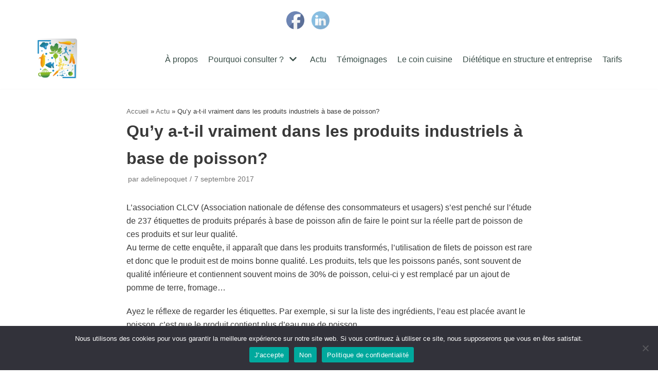

--- FILE ---
content_type: text/html; charset=UTF-8
request_url: https://pratique-dietetique.fr/2017/09/07/quy-a-t-il-vraiment-dans-les-produits-industriels-a-base-de-poisson/
body_size: 23136
content:
<!DOCTYPE html>
<html lang="fr-FR">

<head>
	
	<meta charset="UTF-8">
	<meta name="viewport" content="width=device-width, initial-scale=1, minimum-scale=1">
	<link rel="profile" href="http://gmpg.org/xfn/11">
		<meta name='robots' content='noindex, follow' />

	<!-- This site is optimized with the Yoast SEO plugin v23.5 - https://yoast.com/wordpress/plugins/seo/ -->
	<title>Qu’y a-t-il vraiment dans les produits industriels à base de poisson? -</title>
	<meta property="og:locale" content="fr_FR" />
	<meta property="og:type" content="article" />
	<meta property="og:title" content="Qu’y a-t-il vraiment dans les produits industriels à base de poisson? -" />
	<meta property="og:description" content="L’association CLCV (Association nationale de défense des consommateurs et usagers) s’est penché sur l’étude de 237 étiquettes de produits préparés à base de poisson afin de faire le point sur la réelle part de poisson de ces produits et sur leur qualité. Au terme de cette enquête, il apparaît que dans les produits transformés, l’utilisation&hellip;&nbsp;Lire la suite &raquo;Qu’y a-t-il vraiment dans les produits industriels à base de poisson?" />
	<meta property="og:url" content="https://pratique-dietetique.fr/2017/09/07/quy-a-t-il-vraiment-dans-les-produits-industriels-a-base-de-poisson/" />
	<meta property="article:publisher" content="https://www.facebook.com/profile.php?id=100055376839108" />
	<meta property="article:published_time" content="2017-09-07T08:11:00+00:00" />
	<meta property="article:modified_time" content="2021-04-25T19:16:09+00:00" />
	<meta name="author" content="adelinepoquet" />
	<meta name="twitter:card" content="summary_large_image" />
	<meta name="twitter:label1" content="Écrit par" />
	<meta name="twitter:data1" content="adelinepoquet" />
	<meta name="twitter:label2" content="Durée de lecture estimée" />
	<meta name="twitter:data2" content="1 minute" />
	<script type="application/ld+json" class="yoast-schema-graph">{"@context":"https://schema.org","@graph":[{"@type":"Article","@id":"https://pratique-dietetique.fr/2017/09/07/quy-a-t-il-vraiment-dans-les-produits-industriels-a-base-de-poisson/#article","isPartOf":{"@id":"https://pratique-dietetique.fr/2017/09/07/quy-a-t-il-vraiment-dans-les-produits-industriels-a-base-de-poisson/"},"author":{"name":"adelinepoquet","@id":"https://pratique-dietetique.fr/#/schema/person/9c4d44429d1d2c0b0169dd784c6b78f3"},"headline":"Qu’y a-t-il vraiment dans les produits industriels à base de poisson?","datePublished":"2017-09-07T08:11:00+00:00","dateModified":"2021-04-25T19:16:09+00:00","mainEntityOfPage":{"@id":"https://pratique-dietetique.fr/2017/09/07/quy-a-t-il-vraiment-dans-les-produits-industriels-a-base-de-poisson/"},"wordCount":177,"publisher":{"@id":"https://pratique-dietetique.fr/#organization"},"inLanguage":"fr-FR"},{"@type":"WebPage","@id":"https://pratique-dietetique.fr/2017/09/07/quy-a-t-il-vraiment-dans-les-produits-industriels-a-base-de-poisson/","url":"https://pratique-dietetique.fr/2017/09/07/quy-a-t-il-vraiment-dans-les-produits-industriels-a-base-de-poisson/","name":"Qu’y a-t-il vraiment dans les produits industriels à base de poisson? -","isPartOf":{"@id":"https://pratique-dietetique.fr/#website"},"datePublished":"2017-09-07T08:11:00+00:00","dateModified":"2021-04-25T19:16:09+00:00","breadcrumb":{"@id":"https://pratique-dietetique.fr/2017/09/07/quy-a-t-il-vraiment-dans-les-produits-industriels-a-base-de-poisson/#breadcrumb"},"inLanguage":"fr-FR","potentialAction":[{"@type":"ReadAction","target":["https://pratique-dietetique.fr/2017/09/07/quy-a-t-il-vraiment-dans-les-produits-industriels-a-base-de-poisson/"]}]},{"@type":"BreadcrumbList","@id":"https://pratique-dietetique.fr/2017/09/07/quy-a-t-il-vraiment-dans-les-produits-industriels-a-base-de-poisson/#breadcrumb","itemListElement":[{"@type":"ListItem","position":1,"name":"Accueil","item":"https://pratique-dietetique.fr/"},{"@type":"ListItem","position":2,"name":"Actu","item":"https://pratique-dietetique.fr/actu/"},{"@type":"ListItem","position":3,"name":"Qu’y a-t-il vraiment dans les produits industriels à base de poisson?"}]},{"@type":"WebSite","@id":"https://pratique-dietetique.fr/#website","url":"https://pratique-dietetique.fr/","name":"","description":"Et l&#039;alimentation reprend sens","publisher":{"@id":"https://pratique-dietetique.fr/#organization"},"potentialAction":[{"@type":"SearchAction","target":{"@type":"EntryPoint","urlTemplate":"https://pratique-dietetique.fr/?s={search_term_string}"},"query-input":{"@type":"PropertyValueSpecification","valueRequired":true,"valueName":"search_term_string"}}],"inLanguage":"fr-FR"},{"@type":"Organization","@id":"https://pratique-dietetique.fr/#organization","name":"pratique-dietetique","url":"https://pratique-dietetique.fr/","logo":{"@type":"ImageObject","inLanguage":"fr-FR","@id":"https://pratique-dietetique.fr/#/schema/logo/image/","url":"https://pratique-dietetique.fr/wp-content/uploads/2017/08/cropped-logo.png","contentUrl":"https://pratique-dietetique.fr/wp-content/uploads/2017/08/cropped-logo.png","width":218,"height":218,"caption":"pratique-dietetique"},"image":{"@id":"https://pratique-dietetique.fr/#/schema/logo/image/"},"sameAs":["https://www.facebook.com/profile.php?id=100055376839108"]},{"@type":"Person","@id":"https://pratique-dietetique.fr/#/schema/person/9c4d44429d1d2c0b0169dd784c6b78f3","name":"adelinepoquet","image":{"@type":"ImageObject","inLanguage":"fr-FR","@id":"https://pratique-dietetique.fr/#/schema/person/image/","url":"https://secure.gravatar.com/avatar/907319edb29b4892a730135a9ae48c58?s=96&d=mm&r=g","contentUrl":"https://secure.gravatar.com/avatar/907319edb29b4892a730135a9ae48c58?s=96&d=mm&r=g","caption":"adelinepoquet"}}]}</script>
	<!-- / Yoast SEO plugin. -->


<link rel='dns-prefetch' href='//www.googletagmanager.com' />
<link rel='dns-prefetch' href='//fonts.googleapis.com' />
<link rel="alternate" type="application/rss+xml" title=" &raquo; Flux" href="https://pratique-dietetique.fr/feed/" />
<link rel="alternate" type="application/rss+xml" title=" &raquo; Flux des commentaires" href="https://pratique-dietetique.fr/comments/feed/" />
<script type="text/javascript">
/* <![CDATA[ */
window._wpemojiSettings = {"baseUrl":"https:\/\/s.w.org\/images\/core\/emoji\/14.0.0\/72x72\/","ext":".png","svgUrl":"https:\/\/s.w.org\/images\/core\/emoji\/14.0.0\/svg\/","svgExt":".svg","source":{"concatemoji":"https:\/\/pratique-dietetique.fr\/wp-includes\/js\/wp-emoji-release.min.js?ver=6.4.3"}};
/*! This file is auto-generated */
!function(i,n){var o,s,e;function c(e){try{var t={supportTests:e,timestamp:(new Date).valueOf()};sessionStorage.setItem(o,JSON.stringify(t))}catch(e){}}function p(e,t,n){e.clearRect(0,0,e.canvas.width,e.canvas.height),e.fillText(t,0,0);var t=new Uint32Array(e.getImageData(0,0,e.canvas.width,e.canvas.height).data),r=(e.clearRect(0,0,e.canvas.width,e.canvas.height),e.fillText(n,0,0),new Uint32Array(e.getImageData(0,0,e.canvas.width,e.canvas.height).data));return t.every(function(e,t){return e===r[t]})}function u(e,t,n){switch(t){case"flag":return n(e,"\ud83c\udff3\ufe0f\u200d\u26a7\ufe0f","\ud83c\udff3\ufe0f\u200b\u26a7\ufe0f")?!1:!n(e,"\ud83c\uddfa\ud83c\uddf3","\ud83c\uddfa\u200b\ud83c\uddf3")&&!n(e,"\ud83c\udff4\udb40\udc67\udb40\udc62\udb40\udc65\udb40\udc6e\udb40\udc67\udb40\udc7f","\ud83c\udff4\u200b\udb40\udc67\u200b\udb40\udc62\u200b\udb40\udc65\u200b\udb40\udc6e\u200b\udb40\udc67\u200b\udb40\udc7f");case"emoji":return!n(e,"\ud83e\udef1\ud83c\udffb\u200d\ud83e\udef2\ud83c\udfff","\ud83e\udef1\ud83c\udffb\u200b\ud83e\udef2\ud83c\udfff")}return!1}function f(e,t,n){var r="undefined"!=typeof WorkerGlobalScope&&self instanceof WorkerGlobalScope?new OffscreenCanvas(300,150):i.createElement("canvas"),a=r.getContext("2d",{willReadFrequently:!0}),o=(a.textBaseline="top",a.font="600 32px Arial",{});return e.forEach(function(e){o[e]=t(a,e,n)}),o}function t(e){var t=i.createElement("script");t.src=e,t.defer=!0,i.head.appendChild(t)}"undefined"!=typeof Promise&&(o="wpEmojiSettingsSupports",s=["flag","emoji"],n.supports={everything:!0,everythingExceptFlag:!0},e=new Promise(function(e){i.addEventListener("DOMContentLoaded",e,{once:!0})}),new Promise(function(t){var n=function(){try{var e=JSON.parse(sessionStorage.getItem(o));if("object"==typeof e&&"number"==typeof e.timestamp&&(new Date).valueOf()<e.timestamp+604800&&"object"==typeof e.supportTests)return e.supportTests}catch(e){}return null}();if(!n){if("undefined"!=typeof Worker&&"undefined"!=typeof OffscreenCanvas&&"undefined"!=typeof URL&&URL.createObjectURL&&"undefined"!=typeof Blob)try{var e="postMessage("+f.toString()+"("+[JSON.stringify(s),u.toString(),p.toString()].join(",")+"));",r=new Blob([e],{type:"text/javascript"}),a=new Worker(URL.createObjectURL(r),{name:"wpTestEmojiSupports"});return void(a.onmessage=function(e){c(n=e.data),a.terminate(),t(n)})}catch(e){}c(n=f(s,u,p))}t(n)}).then(function(e){for(var t in e)n.supports[t]=e[t],n.supports.everything=n.supports.everything&&n.supports[t],"flag"!==t&&(n.supports.everythingExceptFlag=n.supports.everythingExceptFlag&&n.supports[t]);n.supports.everythingExceptFlag=n.supports.everythingExceptFlag&&!n.supports.flag,n.DOMReady=!1,n.readyCallback=function(){n.DOMReady=!0}}).then(function(){return e}).then(function(){var e;n.supports.everything||(n.readyCallback(),(e=n.source||{}).concatemoji?t(e.concatemoji):e.wpemoji&&e.twemoji&&(t(e.twemoji),t(e.wpemoji)))}))}((window,document),window._wpemojiSettings);
/* ]]> */
</script>

<style id='wp-emoji-styles-inline-css' type='text/css'>

	img.wp-smiley, img.emoji {
		display: inline !important;
		border: none !important;
		box-shadow: none !important;
		height: 1em !important;
		width: 1em !important;
		margin: 0 0.07em !important;
		vertical-align: -0.1em !important;
		background: none !important;
		padding: 0 !important;
	}
</style>
<link rel='stylesheet' id='wp-block-library-css' href='https://pratique-dietetique.fr/wp-includes/css/dist/block-library/style.min.css?ver=6.4.3' type='text/css' media='all' />
<style id='classic-theme-styles-inline-css' type='text/css'>
/*! This file is auto-generated */
.wp-block-button__link{color:#fff;background-color:#32373c;border-radius:9999px;box-shadow:none;text-decoration:none;padding:calc(.667em + 2px) calc(1.333em + 2px);font-size:1.125em}.wp-block-file__button{background:#32373c;color:#fff;text-decoration:none}
</style>
<style id='global-styles-inline-css' type='text/css'>
body{--wp--preset--color--black: #000000;--wp--preset--color--cyan-bluish-gray: #abb8c3;--wp--preset--color--white: #ffffff;--wp--preset--color--pale-pink: #f78da7;--wp--preset--color--vivid-red: #cf2e2e;--wp--preset--color--luminous-vivid-orange: #ff6900;--wp--preset--color--luminous-vivid-amber: #fcb900;--wp--preset--color--light-green-cyan: #7bdcb5;--wp--preset--color--vivid-green-cyan: #00d084;--wp--preset--color--pale-cyan-blue: #8ed1fc;--wp--preset--color--vivid-cyan-blue: #0693e3;--wp--preset--color--vivid-purple: #9b51e0;--wp--preset--color--neve-link-color: var(--nv-primary-accent);--wp--preset--color--neve-link-hover-color: var(--nv-secondary-accent);--wp--preset--color--nv-site-bg: var(--nv-site-bg);--wp--preset--color--nv-light-bg: var(--nv-light-bg);--wp--preset--color--nv-dark-bg: var(--nv-dark-bg);--wp--preset--color--neve-text-color: var(--nv-text-color);--wp--preset--color--nv-text-dark-bg: var(--nv-text-dark-bg);--wp--preset--color--nv-c-1: var(--nv-c-1);--wp--preset--color--nv-c-2: var(--nv-c-2);--wp--preset--gradient--vivid-cyan-blue-to-vivid-purple: linear-gradient(135deg,rgba(6,147,227,1) 0%,rgb(155,81,224) 100%);--wp--preset--gradient--light-green-cyan-to-vivid-green-cyan: linear-gradient(135deg,rgb(122,220,180) 0%,rgb(0,208,130) 100%);--wp--preset--gradient--luminous-vivid-amber-to-luminous-vivid-orange: linear-gradient(135deg,rgba(252,185,0,1) 0%,rgba(255,105,0,1) 100%);--wp--preset--gradient--luminous-vivid-orange-to-vivid-red: linear-gradient(135deg,rgba(255,105,0,1) 0%,rgb(207,46,46) 100%);--wp--preset--gradient--very-light-gray-to-cyan-bluish-gray: linear-gradient(135deg,rgb(238,238,238) 0%,rgb(169,184,195) 100%);--wp--preset--gradient--cool-to-warm-spectrum: linear-gradient(135deg,rgb(74,234,220) 0%,rgb(151,120,209) 20%,rgb(207,42,186) 40%,rgb(238,44,130) 60%,rgb(251,105,98) 80%,rgb(254,248,76) 100%);--wp--preset--gradient--blush-light-purple: linear-gradient(135deg,rgb(255,206,236) 0%,rgb(152,150,240) 100%);--wp--preset--gradient--blush-bordeaux: linear-gradient(135deg,rgb(254,205,165) 0%,rgb(254,45,45) 50%,rgb(107,0,62) 100%);--wp--preset--gradient--luminous-dusk: linear-gradient(135deg,rgb(255,203,112) 0%,rgb(199,81,192) 50%,rgb(65,88,208) 100%);--wp--preset--gradient--pale-ocean: linear-gradient(135deg,rgb(255,245,203) 0%,rgb(182,227,212) 50%,rgb(51,167,181) 100%);--wp--preset--gradient--electric-grass: linear-gradient(135deg,rgb(202,248,128) 0%,rgb(113,206,126) 100%);--wp--preset--gradient--midnight: linear-gradient(135deg,rgb(2,3,129) 0%,rgb(40,116,252) 100%);--wp--preset--font-size--small: 13px;--wp--preset--font-size--medium: 20px;--wp--preset--font-size--large: 36px;--wp--preset--font-size--x-large: 42px;--wp--preset--spacing--20: 0.44rem;--wp--preset--spacing--30: 0.67rem;--wp--preset--spacing--40: 1rem;--wp--preset--spacing--50: 1.5rem;--wp--preset--spacing--60: 2.25rem;--wp--preset--spacing--70: 3.38rem;--wp--preset--spacing--80: 5.06rem;--wp--preset--shadow--natural: 6px 6px 9px rgba(0, 0, 0, 0.2);--wp--preset--shadow--deep: 12px 12px 50px rgba(0, 0, 0, 0.4);--wp--preset--shadow--sharp: 6px 6px 0px rgba(0, 0, 0, 0.2);--wp--preset--shadow--outlined: 6px 6px 0px -3px rgba(255, 255, 255, 1), 6px 6px rgba(0, 0, 0, 1);--wp--preset--shadow--crisp: 6px 6px 0px rgba(0, 0, 0, 1);}:where(.is-layout-flex){gap: 0.5em;}:where(.is-layout-grid){gap: 0.5em;}body .is-layout-flow > .alignleft{float: left;margin-inline-start: 0;margin-inline-end: 2em;}body .is-layout-flow > .alignright{float: right;margin-inline-start: 2em;margin-inline-end: 0;}body .is-layout-flow > .aligncenter{margin-left: auto !important;margin-right: auto !important;}body .is-layout-constrained > .alignleft{float: left;margin-inline-start: 0;margin-inline-end: 2em;}body .is-layout-constrained > .alignright{float: right;margin-inline-start: 2em;margin-inline-end: 0;}body .is-layout-constrained > .aligncenter{margin-left: auto !important;margin-right: auto !important;}body .is-layout-constrained > :where(:not(.alignleft):not(.alignright):not(.alignfull)){max-width: var(--wp--style--global--content-size);margin-left: auto !important;margin-right: auto !important;}body .is-layout-constrained > .alignwide{max-width: var(--wp--style--global--wide-size);}body .is-layout-flex{display: flex;}body .is-layout-flex{flex-wrap: wrap;align-items: center;}body .is-layout-flex > *{margin: 0;}body .is-layout-grid{display: grid;}body .is-layout-grid > *{margin: 0;}:where(.wp-block-columns.is-layout-flex){gap: 2em;}:where(.wp-block-columns.is-layout-grid){gap: 2em;}:where(.wp-block-post-template.is-layout-flex){gap: 1.25em;}:where(.wp-block-post-template.is-layout-grid){gap: 1.25em;}.has-black-color{color: var(--wp--preset--color--black) !important;}.has-cyan-bluish-gray-color{color: var(--wp--preset--color--cyan-bluish-gray) !important;}.has-white-color{color: var(--wp--preset--color--white) !important;}.has-pale-pink-color{color: var(--wp--preset--color--pale-pink) !important;}.has-vivid-red-color{color: var(--wp--preset--color--vivid-red) !important;}.has-luminous-vivid-orange-color{color: var(--wp--preset--color--luminous-vivid-orange) !important;}.has-luminous-vivid-amber-color{color: var(--wp--preset--color--luminous-vivid-amber) !important;}.has-light-green-cyan-color{color: var(--wp--preset--color--light-green-cyan) !important;}.has-vivid-green-cyan-color{color: var(--wp--preset--color--vivid-green-cyan) !important;}.has-pale-cyan-blue-color{color: var(--wp--preset--color--pale-cyan-blue) !important;}.has-vivid-cyan-blue-color{color: var(--wp--preset--color--vivid-cyan-blue) !important;}.has-vivid-purple-color{color: var(--wp--preset--color--vivid-purple) !important;}.has-black-background-color{background-color: var(--wp--preset--color--black) !important;}.has-cyan-bluish-gray-background-color{background-color: var(--wp--preset--color--cyan-bluish-gray) !important;}.has-white-background-color{background-color: var(--wp--preset--color--white) !important;}.has-pale-pink-background-color{background-color: var(--wp--preset--color--pale-pink) !important;}.has-vivid-red-background-color{background-color: var(--wp--preset--color--vivid-red) !important;}.has-luminous-vivid-orange-background-color{background-color: var(--wp--preset--color--luminous-vivid-orange) !important;}.has-luminous-vivid-amber-background-color{background-color: var(--wp--preset--color--luminous-vivid-amber) !important;}.has-light-green-cyan-background-color{background-color: var(--wp--preset--color--light-green-cyan) !important;}.has-vivid-green-cyan-background-color{background-color: var(--wp--preset--color--vivid-green-cyan) !important;}.has-pale-cyan-blue-background-color{background-color: var(--wp--preset--color--pale-cyan-blue) !important;}.has-vivid-cyan-blue-background-color{background-color: var(--wp--preset--color--vivid-cyan-blue) !important;}.has-vivid-purple-background-color{background-color: var(--wp--preset--color--vivid-purple) !important;}.has-black-border-color{border-color: var(--wp--preset--color--black) !important;}.has-cyan-bluish-gray-border-color{border-color: var(--wp--preset--color--cyan-bluish-gray) !important;}.has-white-border-color{border-color: var(--wp--preset--color--white) !important;}.has-pale-pink-border-color{border-color: var(--wp--preset--color--pale-pink) !important;}.has-vivid-red-border-color{border-color: var(--wp--preset--color--vivid-red) !important;}.has-luminous-vivid-orange-border-color{border-color: var(--wp--preset--color--luminous-vivid-orange) !important;}.has-luminous-vivid-amber-border-color{border-color: var(--wp--preset--color--luminous-vivid-amber) !important;}.has-light-green-cyan-border-color{border-color: var(--wp--preset--color--light-green-cyan) !important;}.has-vivid-green-cyan-border-color{border-color: var(--wp--preset--color--vivid-green-cyan) !important;}.has-pale-cyan-blue-border-color{border-color: var(--wp--preset--color--pale-cyan-blue) !important;}.has-vivid-cyan-blue-border-color{border-color: var(--wp--preset--color--vivid-cyan-blue) !important;}.has-vivid-purple-border-color{border-color: var(--wp--preset--color--vivid-purple) !important;}.has-vivid-cyan-blue-to-vivid-purple-gradient-background{background: var(--wp--preset--gradient--vivid-cyan-blue-to-vivid-purple) !important;}.has-light-green-cyan-to-vivid-green-cyan-gradient-background{background: var(--wp--preset--gradient--light-green-cyan-to-vivid-green-cyan) !important;}.has-luminous-vivid-amber-to-luminous-vivid-orange-gradient-background{background: var(--wp--preset--gradient--luminous-vivid-amber-to-luminous-vivid-orange) !important;}.has-luminous-vivid-orange-to-vivid-red-gradient-background{background: var(--wp--preset--gradient--luminous-vivid-orange-to-vivid-red) !important;}.has-very-light-gray-to-cyan-bluish-gray-gradient-background{background: var(--wp--preset--gradient--very-light-gray-to-cyan-bluish-gray) !important;}.has-cool-to-warm-spectrum-gradient-background{background: var(--wp--preset--gradient--cool-to-warm-spectrum) !important;}.has-blush-light-purple-gradient-background{background: var(--wp--preset--gradient--blush-light-purple) !important;}.has-blush-bordeaux-gradient-background{background: var(--wp--preset--gradient--blush-bordeaux) !important;}.has-luminous-dusk-gradient-background{background: var(--wp--preset--gradient--luminous-dusk) !important;}.has-pale-ocean-gradient-background{background: var(--wp--preset--gradient--pale-ocean) !important;}.has-electric-grass-gradient-background{background: var(--wp--preset--gradient--electric-grass) !important;}.has-midnight-gradient-background{background: var(--wp--preset--gradient--midnight) !important;}.has-small-font-size{font-size: var(--wp--preset--font-size--small) !important;}.has-medium-font-size{font-size: var(--wp--preset--font-size--medium) !important;}.has-large-font-size{font-size: var(--wp--preset--font-size--large) !important;}.has-x-large-font-size{font-size: var(--wp--preset--font-size--x-large) !important;}
.wp-block-navigation a:where(:not(.wp-element-button)){color: inherit;}
:where(.wp-block-post-template.is-layout-flex){gap: 1.25em;}:where(.wp-block-post-template.is-layout-grid){gap: 1.25em;}
:where(.wp-block-columns.is-layout-flex){gap: 2em;}:where(.wp-block-columns.is-layout-grid){gap: 2em;}
.wp-block-pullquote{font-size: 1.5em;line-height: 1.6;}
</style>
<link rel='stylesheet' id='cookie-notice-front-css' href='https://pratique-dietetique.fr/wp-content/plugins/cookie-notice/css/front.min.css?ver=2.5.11' type='text/css' media='all' />
<link rel='stylesheet' id='SFSImainCss-css' href='https://pratique-dietetique.fr/wp-content/plugins/ultimate-social-media-icons/css/sfsi-style.css?ver=2.9.6' type='text/css' media='all' />
<link rel='stylesheet' id='wpos-font-awesome-css' href='https://pratique-dietetique.fr/wp-content/plugins/wp-testimonial-with-widget/assets/css/font-awesome.min.css?ver=3.5.6' type='text/css' media='all' />
<link rel='stylesheet' id='wpos-slick-style-css' href='https://pratique-dietetique.fr/wp-content/plugins/wp-testimonial-with-widget/assets/css/slick.css?ver=3.5.6' type='text/css' media='all' />
<link rel='stylesheet' id='wtwp-public-css-css' href='https://pratique-dietetique.fr/wp-content/plugins/wp-testimonial-with-widget/assets/css/wtwp-public.css?ver=3.5.6' type='text/css' media='all' />
<link rel='stylesheet' id='wpurp_style_minified-css' href='https://pratique-dietetique.fr/wp-content/plugins/wp-ultimate-recipe/assets/wpurp-public-forced.css?ver=3.13.0' type='text/css' media='all' />
<link rel='stylesheet' id='wpurp_style1-css' href='https://pratique-dietetique.fr/wp-content/plugins/wp-ultimate-recipe/vendor/font-awesome/css/font-awesome.min.css?ver=3.13.0' type='text/css' media='all' />
<link rel='stylesheet' id='wpurp_style2-css' href='https://fonts.googleapis.com/css?family=Open+Sans&#038;ver=3.13.0' type='text/css' media='all' />
<link rel='stylesheet' id='neve-style-css' href='https://pratique-dietetique.fr/wp-content/themes/neve/assets/css/style-legacy.min.css?ver=3.2.5' type='text/css' media='all' />
<style id='neve-style-inline-css' type='text/css'>
.header-menu-sidebar-inner li.menu-item-nav-search { display: none; }
		[data-row-id] .row { display: flex !important; align-items: center; flex-wrap: unset;}
		@media (max-width: 960px) { .footer--row .row { flex-direction: column; } }
.nv-meta-list li.meta:not(:last-child):after { content:"/" }
 .container{ max-width: 748px; } .alignfull > [class*="__inner-container"], .alignwide > [class*="__inner-container"]{ max-width:718px;margin:auto } .button.button-primary, button, input[type=button], .btn, input[type="submit"], /* Buttons in navigation */ ul[id^="nv-primary-navigation"] li.button.button-primary > a, .menu li.button.button-primary > a, .wp-block-button.is-style-primary .wp-block-button__link, .wc-block-grid .wp-block-button .wp-block-button__link, form input[type="submit"], form button[type="submit"]{ background-color: var(--nv-primary-accent);color: #ffffff;border-radius:3px 3px 3px 3px;border:none;border-width:1px 1px 1px 1px; } .button.button-primary:hover, ul[id^="nv-primary-navigation"] li.button.button-primary > a:hover, .menu li.button.button-primary > a:hover, .wp-block-button.is-style-primary .wp-block-button__link:hover, .wc-block-grid .wp-block-button .wp-block-button__link:hover, form input[type="submit"]:hover, form button[type="submit"]:hover{ background-color: var(--nv-primary-accent);color: #ffffff; } .button.button-secondary:not(.secondary-default), .wp-block-button.is-style-secondary .wp-block-button__link{ background-color: var(--nv-primary-accent);color: #ffffff;border-radius:3px 3px 3px 3px;border:none;border-width:1px 1px 1px 1px; } .button.button-secondary.secondary-default{ background-color: var(--nv-primary-accent);color: #ffffff;border-radius:3px 3px 3px 3px;border:none;border-width:1px 1px 1px 1px; } .button.button-secondary:not(.secondary-default):hover, .wp-block-button.is-style-secondary .wp-block-button__link:hover{ background-color: var(--nv-primary-accent);color: #ffffff; } .button.button-secondary.secondary-default:hover{ background-color: var(--nv-primary-accent);color: #ffffff; } form input:read-write, form textarea, form select, form select option, form.wp-block-search input.wp-block-search__input, .widget select{ color: var(--nv-text-color); } form.search-form input:read-write{ padding-right:45px !important; } .global-styled{ --bgcolor: var(--nv-site-bg); } .header-top-inner,.header-top-inner a:not(.button),.header-top-inner .navbar-toggle{ color: var(--nv-text-color); } .header-top-inner .nv-icon svg,.header-top-inner .nv-contact-list svg{ fill: var(--nv-text-color); } .header-top-inner .icon-bar{ background-color: var(--nv-text-color); } .hfg_header .header-top-inner .nav-ul .sub-menu{ background-color: #ffffff; } .hfg_header .header-top-inner{ background-color: #ffffff; } .header-main-inner,.header-main-inner a:not(.button),.header-main-inner .navbar-toggle{ color: var(--nv-text-color); } .header-main-inner .nv-icon svg,.header-main-inner .nv-contact-list svg{ fill: var(--nv-text-color); } .header-main-inner .icon-bar{ background-color: var(--nv-text-color); } .hfg_header .header-main-inner .nav-ul .sub-menu{ background-color: var(--nv-site-bg); } .hfg_header .header-main-inner{ background-color: var(--nv-site-bg); } .header-menu-sidebar .header-menu-sidebar-bg,.header-menu-sidebar .header-menu-sidebar-bg a:not(.button),.header-menu-sidebar .header-menu-sidebar-bg .navbar-toggle{ color: var(--nv-text-color); } .header-menu-sidebar .header-menu-sidebar-bg .nv-icon svg,.header-menu-sidebar .header-menu-sidebar-bg .nv-contact-list svg{ fill: var(--nv-text-color); } .header-menu-sidebar .header-menu-sidebar-bg .icon-bar{ background-color: var(--nv-text-color); } .hfg_header .header-menu-sidebar .header-menu-sidebar-bg .nav-ul .sub-menu{ background-color: var(--nv-site-bg); } .hfg_header .header-menu-sidebar .header-menu-sidebar-bg{ background-color: var(--nv-site-bg); } .header-menu-sidebar{ width: 360px; } .builder-item--logo .site-logo img{ max-width: 120px; } .builder-item--logo .site-logo{ padding:10px 0px 10px 0px; } .builder-item--logo{ margin:0px 0px 0px 0px; } .builder-item--nav-icon .navbar-toggle{ padding:10px 15px 10px 15px; } .builder-item--nav-icon{ margin:0px 0px 0px 0px; } .builder-item--primary-menu .nav-menu-primary > .nav-ul li:not(.woocommerce-mini-cart-item) > a,.builder-item--primary-menu .nav-menu-primary > .nav-ul .has-caret > a,.builder-item--primary-menu .nav-menu-primary > .nav-ul .neve-mm-heading span,.builder-item--primary-menu .nav-menu-primary > .nav-ul .has-caret{ color: #384d47; } .builder-item--primary-menu .nav-menu-primary > .nav-ul li:not(.woocommerce-mini-cart-item) > a:after,.builder-item--primary-menu .nav-menu-primary > .nav-ul li > .has-caret > a:after{ background-color: #7c8e51; } .builder-item--primary-menu .nav-menu-primary > .nav-ul li:not(.woocommerce-mini-cart-item):hover > a,.builder-item--primary-menu .nav-menu-primary > .nav-ul li:hover > .has-caret > a,.builder-item--primary-menu .nav-menu-primary > .nav-ul li:hover > .has-caret{ color: #7c8e51; } .builder-item--primary-menu .nav-menu-primary > .nav-ul li:hover > .has-caret svg{ fill: #7c8e51; } .builder-item--primary-menu .nav-menu-primary > .nav-ul li.current-menu-item > a,.builder-item--primary-menu .nav-menu-primary > .nav-ul li.current_page_item > a,.builder-item--primary-menu .nav-menu-primary > .nav-ul li.current_page_item > .has-caret > a{ color: #cfd9ce; } .builder-item--primary-menu .nav-menu-primary > .nav-ul li.current-menu-item > .has-caret svg{ fill: #cfd9ce; } .builder-item--primary-menu .nav-ul > li:not(:last-of-type){ margin-right:20px; } .builder-item--primary-menu .style-full-height .nav-ul li:not(.menu-item-nav-search):not(.menu-item-nav-cart):hover > a:after{ width: calc(100% + 20px); } .builder-item--primary-menu .nav-ul li a, .builder-item--primary-menu .neve-mm-heading span{ min-height: 25px; } .builder-item--primary-menu{ font-size: 1em; line-height: 1.6em; letter-spacing: 0px; font-weight: 500; text-transform: none;padding:0px 0px 0px 0px;margin:0px 0px 0px 0px; } .builder-item--primary-menu svg{ width: 1em;height: 1em; } .builder-item--custom_html .nv-html-content{ font-size: 1em; line-height: 1.6em; letter-spacing: 0px; font-weight: 500; text-transform: none; } .builder-item--custom_html .nv-html-content svg{ width: 1em;height: 1em; } .builder-item--custom_html{ padding:0px 0px 0px 0px;margin:0px 0px 0px 0px; } .footer-top-inner{ background-color: #7c8e51; } .footer-top-inner,.footer-top-inner a:not(.button),.footer-top-inner .navbar-toggle{ color: #ffffff; } .footer-top-inner .nv-icon svg,.footer-top-inner .nv-contact-list svg{ fill: #ffffff; } .footer-top-inner .icon-bar{ background-color: #ffffff; } .footer-top-inner .nav-ul .sub-menu{ background-color: #7c8e51; } .footer-bottom-inner{ background-color: #7c8e51; } .footer-bottom-inner,.footer-bottom-inner a:not(.button),.footer-bottom-inner .navbar-toggle{ color: #ffffff; } .footer-bottom-inner .nv-icon svg,.footer-bottom-inner .nv-contact-list svg{ fill: #ffffff; } .footer-bottom-inner .icon-bar{ background-color: #ffffff; } .footer-bottom-inner .nav-ul .sub-menu{ background-color: #7c8e51; } .builder-item--footer-one-widgets{ padding:0px 0px 0px 0px;margin:0px 0px 0px 0px; } .builder-item--footer-two-widgets{ padding:0px 0px 0px 0px;margin:0px 0px 0px 0px; } .builder-item--footer_copyright{ font-size: 1em; line-height: 1.6em; letter-spacing: 0px; font-weight: 500; text-transform: none;padding:0px 0px 0px 0px;margin:0px 0px 0px 0px; } .builder-item--footer_copyright svg{ width: 1em;height: 1em; } @media(min-width: 576px){ .container{ max-width: 992px; } .header-menu-sidebar{ width: 360px; } .builder-item--logo .site-logo img{ max-width: 120px; } .builder-item--logo .site-logo{ padding:10px 0px 10px 0px; } .builder-item--logo{ margin:0px 0px 0px 0px; } .builder-item--nav-icon .navbar-toggle{ padding:10px 15px 10px 15px; } .builder-item--nav-icon{ margin:0px 0px 0px 0px; } .builder-item--primary-menu .nav-ul > li:not(:last-of-type){ margin-right:20px; } .builder-item--primary-menu .style-full-height .nav-ul li:not(.menu-item-nav-search):not(.menu-item-nav-cart):hover > a:after{ width: calc(100% + 20px); } .builder-item--primary-menu .nav-ul li a, .builder-item--primary-menu .neve-mm-heading span{ min-height: 25px; } .builder-item--primary-menu{ font-size: 1em; line-height: 1.6em; letter-spacing: 0px;padding:0px 0px 0px 0px;margin:0px 0px 0px 0px; } .builder-item--primary-menu svg{ width: 1em;height: 1em; } .builder-item--custom_html .nv-html-content{ font-size: 1em; line-height: 1.6em; letter-spacing: 0px; } .builder-item--custom_html .nv-html-content svg{ width: 1em;height: 1em; } .builder-item--custom_html{ padding:0px 0px 0px 0px;margin:0px 0px 0px 0px; } .builder-item--footer-one-widgets{ padding:0px 0px 0px 0px;margin:0px 0px 0px 0px; } .builder-item--footer-two-widgets{ padding:0px 0px 0px 0px;margin:0px 0px 0px 0px; } .builder-item--footer_copyright{ font-size: 1em; line-height: 1.6em; letter-spacing: 0px;padding:0px 0px 0px 0px;margin:0px 0px 0px 0px; } .builder-item--footer_copyright svg{ width: 1em;height: 1em; } }@media(min-width: 960px){ .container{ max-width: 1170px; } #content .container .col, #content .container-fluid .col{ max-width: 70%; } .alignfull > [class*="__inner-container"], .alignwide > [class*="__inner-container"]{ max-width:789px } .container-fluid .alignfull > [class*="__inner-container"], .container-fluid .alignwide > [class*="__inner-container"]{ max-width:calc(70% + 15px) } .nv-sidebar-wrap, .nv-sidebar-wrap.shop-sidebar{ max-width: 30%; } .header-top-inner{ height:57px; } .header-menu-sidebar{ width: 360px; } .builder-item--logo .site-logo img{ max-width: 80px; } .builder-item--logo .site-logo{ padding:10px 0px 10px 0px; } .builder-item--logo{ margin:0px 0px 0px 0px; } .builder-item--nav-icon .navbar-toggle{ padding:10px 15px 10px 15px; } .builder-item--nav-icon{ margin:0px 0px 0px 0px; } .builder-item--primary-menu .nav-ul > li:not(:last-of-type){ margin-right:20px; } .builder-item--primary-menu .style-full-height .nav-ul li:not(.menu-item-nav-search):not(.menu-item-nav-cart) > a:after{ left:-10px;right:-10px } .builder-item--primary-menu .style-full-height .nav-ul li:not(.menu-item-nav-search):not(.menu-item-nav-cart):hover > a:after{ width: calc(100% + 20px); } .builder-item--primary-menu .nav-ul li a, .builder-item--primary-menu .neve-mm-heading span{ min-height: 25px; } .builder-item--primary-menu{ font-size: 1em; line-height: 1.6em; letter-spacing: 0px;padding:0px 0px 0px 0px;margin:0px 0px 0px 0px; } .builder-item--primary-menu svg{ width: 1em;height: 1em; } .builder-item--custom_html .nv-html-content{ font-size: 1em; line-height: 1.6em; letter-spacing: 0px; } .builder-item--custom_html .nv-html-content svg{ width: 1em;height: 1em; } .builder-item--custom_html{ padding:0px 0px 0px 0px;margin:0px 0px 0px 0px; } .builder-item--footer-one-widgets{ padding:0px 0px 0px 0px;margin:0px 0px 0px 0px; } .builder-item--footer-two-widgets{ padding:0px 0px 0px 0px;margin:0px 0px 0px 0px; } .builder-item--footer_copyright{ font-size: 1em; line-height: 1.6em; letter-spacing: 0px;padding:0px 0px 0px 0px;margin:0px 0px 0px 0px; } .builder-item--footer_copyright svg{ width: 1em;height: 1em; } }.nv-content-wrap .elementor a:not(.button):not(.wp-block-file__button){ text-decoration: none; }:root{--nv-primary-accent:#0366d6;--nv-secondary-accent:#0e509a;--nv-site-bg:#ffffff;--nv-light-bg:#ededed;--nv-dark-bg:#14171c;--nv-text-color:#393939;--nv-text-dark-bg:#ffffff;--nv-c-1:#77b978;--nv-c-2:#f37262;--nv-fallback-ff:Arial, Helvetica, sans-serif;}
:root{--e-global-color-nvprimaryaccent:#0366d6;--e-global-color-nvsecondaryaccent:#0e509a;--e-global-color-nvsitebg:#ffffff;--e-global-color-nvlightbg:#ededed;--e-global-color-nvdarkbg:#14171c;--e-global-color-nvtextcolor:#393939;--e-global-color-nvtextdarkbg:#ffffff;--e-global-color-nvc1:#77b978;--e-global-color-nvc2:#f37262;}
</style>
<link rel='stylesheet' id='flo-forms-pikaday-css' href='https://pratique-dietetique.fr/wp-content/plugins/flo-forms/public/css/pikaday.min.css?ver=1.0.43' type='text/css' media='all' />
<link rel='stylesheet' id='flo-forms-public-css' href='https://pratique-dietetique.fr/wp-content/plugins/flo-forms/public/css/flo-forms-public.min.css?v2&#038;ver=1.0.43' type='text/css' media='all' />
<script type="text/javascript" id="cookie-notice-front-js-before">
/* <![CDATA[ */
var cnArgs = {"ajaxUrl":"https:\/\/pratique-dietetique.fr\/wp-admin\/admin-ajax.php","nonce":"1f440578c1","hideEffect":"fade","position":"bottom","onScroll":false,"onScrollOffset":100,"onClick":false,"cookieName":"cookie_notice_accepted","cookieTime":7862400,"cookieTimeRejected":3600,"globalCookie":false,"redirection":false,"cache":true,"revokeCookies":false,"revokeCookiesOpt":"automatic"};
/* ]]> */
</script>
<script type="text/javascript" src="https://pratique-dietetique.fr/wp-content/plugins/cookie-notice/js/front.min.js?ver=2.5.11" id="cookie-notice-front-js"></script>
<script type="text/javascript" src="https://pratique-dietetique.fr/wp-includes/js/jquery/jquery.min.js?ver=3.7.1" id="jquery-core-js"></script>
<script type="text/javascript" src="https://pratique-dietetique.fr/wp-includes/js/jquery/jquery-migrate.min.js?ver=3.4.1" id="jquery-migrate-js"></script>

<!-- Extrait de code de la balise Google (gtag.js) ajouté par Site Kit -->
<!-- Extrait Google Analytics ajouté par Site Kit -->
<script type="text/javascript" src="https://www.googletagmanager.com/gtag/js?id=G-NTD2C62V7Q" id="google_gtagjs-js" async></script>
<script type="text/javascript" id="google_gtagjs-js-after">
/* <![CDATA[ */
window.dataLayer = window.dataLayer || [];function gtag(){dataLayer.push(arguments);}
gtag("set","linker",{"domains":["pratique-dietetique.fr"]});
gtag("js", new Date());
gtag("set", "developer_id.dZTNiMT", true);
gtag("config", "G-NTD2C62V7Q");
/* ]]> */
</script>
<link rel="https://api.w.org/" href="https://pratique-dietetique.fr/wp-json/" /><link rel="alternate" type="application/json" href="https://pratique-dietetique.fr/wp-json/wp/v2/posts/253" /><link rel="EditURI" type="application/rsd+xml" title="RSD" href="https://pratique-dietetique.fr/xmlrpc.php?rsd" />
<meta name="generator" content="WordPress 6.4.3" />
<link rel='shortlink' href='https://pratique-dietetique.fr/?p=253' />
<link rel="alternate" type="application/json+oembed" href="https://pratique-dietetique.fr/wp-json/oembed/1.0/embed?url=https%3A%2F%2Fpratique-dietetique.fr%2F2017%2F09%2F07%2Fquy-a-t-il-vraiment-dans-les-produits-industriels-a-base-de-poisson%2F" />
<link rel="alternate" type="text/xml+oembed" href="https://pratique-dietetique.fr/wp-json/oembed/1.0/embed?url=https%3A%2F%2Fpratique-dietetique.fr%2F2017%2F09%2F07%2Fquy-a-t-il-vraiment-dans-les-produits-industriels-a-base-de-poisson%2F&#038;format=xml" />
<meta name="generator" content="Site Kit by Google 1.170.0" /><meta name="follow.[base64]" content="X0Sj1MDuC7Bqfnx3UZ3H"/><meta name="generator" content="Elementor 3.20.3; features: e_optimized_assets_loading, additional_custom_breakpoints, block_editor_assets_optimize, e_image_loading_optimization; settings: css_print_method-external, google_font-enabled, font_display-auto">
<link rel="icon" href="https://pratique-dietetique.fr/wp-content/uploads/2017/08/logo-150x150.png" sizes="32x32" />
<link rel="icon" href="https://pratique-dietetique.fr/wp-content/uploads/2017/08/logo.png" sizes="192x192" />
<link rel="apple-touch-icon" href="https://pratique-dietetique.fr/wp-content/uploads/2017/08/logo.png" />
<meta name="msapplication-TileImage" content="https://pratique-dietetique.fr/wp-content/uploads/2017/08/logo.png" />
		<style type="text/css" id="wp-custom-css">
			.wrapper {
    display: flex;
    min-height: 20px;
    flex-direction: column;
    position: relative;
    transition: all .3s cubic-bezier(.79,.14,.15,.86);
    width: 100%;
}

.app-flo-forms .form-preview label {
    margin-bottom: 8px;
    -webkit-font-smoothing: antialiased;
    color: #ffff;
}		</style>
		
	</head>

<body  class="post-template-default single single-post postid-253 single-format-standard wp-custom-logo cookies-not-set sfsi_actvite_theme_default  nv-sidebar-full-width menu_sidebar_slide_left elementor-default elementor-kit-732" id="neve_body"  >
<div class="wrapper">
	
	<header class="header"  >
		<a class="neve-skip-link show-on-focus" href="#content" >
			Aller au contenu		</a>
		<div id="header-grid"  class="hfg_header site-header">
	<div class="header--row header-top hide-on-mobile hide-on-tablet layout-fullwidth header--row"
	data-row-id="top" data-show-on="desktop">

	<div
		class="header--row-inner header-top-inner">
		<div class="container">
			<div
				class="row row--wrapper"
				data-section="hfg_header_layout_top" >
				<div class="builder-item hfg-item-last hfg-item-first col-7 desktop-left offset-5"><div class="item--inner builder-item--custom_html"
		data-section="custom_html"
		data-item-id="custom_html">
	<div class="nv-html-content"> 	<div style="width:35px;height:35px;margin-left:10px" class="sfsi_wicons shuffeldiv ">
<div class="inerCnt">
    <a class=" sficn" data-effect target="_blank" href="https://www.facebook.com/Cullis-JonathanPratique-Di%C3%A9t%C3%A9tique-1037016316356913/" id="sfsiid_facebook_icon" style="width:35px;height:35px"><br />
        <img data-pin-nopin="true" src="https://pratique-dietetique.fr/wp-content/plugins/ultimate-social-media-icons/images/icons_theme/default/default_facebook.png" alt="Facebook" width="35" height="35" class="sfcm sfsi_wicon " /><br />
    </a>
</div>
</div>
<div style="width:35px;height:35px;margin-left:10px" class="sfsi_wicons shuffeldiv ">
<div class="inerCnt">
        <a class=" sficn" data-effect target="_blank" href="https://www.linkedin.com/in/jonathan-cullis-981a13115/" id="sfsiid_linkedin_icon" style="width:35px;height:35px"><br />
            <img data-pin-nopin="true" src="https://pratique-dietetique.fr/wp-content/plugins/ultimate-social-media-icons/images/icons_theme/default/default_linkedin.png" alt="linkedin" width="35" height="35" class="sfcm sfsi_wicon " /><br />
        </a></div>
</div>
</div>
	</div>

</div>							</div>
		</div>
	</div>
</div>


<nav class="header--row header-main hide-on-mobile hide-on-tablet layout-full-contained nv-navbar header--row"
	data-row-id="main" data-show-on="desktop">

	<div
		class="header--row-inner header-main-inner">
		<div class="container">
			<div
				class="row row--wrapper"
				data-section="hfg_header_layout_main" >
				<div class="builder-item hfg-item-first col-2 desktop-left"><div class="item--inner builder-item--logo"
		data-section="title_tagline"
		data-item-id="logo">
	
<div class="site-logo">
	<a class="brand" href="https://pratique-dietetique.fr/" title=""
			aria-label=""><img width="218" height="218" src="https://pratique-dietetique.fr/wp-content/uploads/2017/08/cropped-logo.png" class="neve-site-logo skip-lazy" alt="Logo - légumes - fruits - orange - bleu - vert - carottes - diététique - Jonathan Cullis - Wambrechies - La Chapelle D&#039;Armentières - Lille" data-variant="logo" decoding="async" srcset="https://pratique-dietetique.fr/wp-content/uploads/2017/08/cropped-logo.png 218w, https://pratique-dietetique.fr/wp-content/uploads/2017/08/cropped-logo-150x150.png 150w" sizes="(max-width: 218px) 100vw, 218px" /></a></div>

	</div>

</div><div class="builder-item has-nav hfg-item-last col-10 desktop-right"><div class="item--inner builder-item--primary-menu has_menu"
		data-section="header_menu_primary"
		data-item-id="primary-menu">
	<div class="nv-nav-wrap">
	<div role="navigation" class="style-plain nav-menu-primary"
			aria-label="Menu principal">

		<ul id="nv-primary-navigation-main" class="primary-menu-ul nav-ul"><li id="menu-item-830" class="menu-item menu-item-type-post_type menu-item-object-page menu-item-830"><a href="https://pratique-dietetique.fr/a-propos/">À propos</a></li>
<li id="menu-item-831" class="menu-item menu-item-type-post_type menu-item-object-page menu-item-has-children menu-item-831"><a href="https://pratique-dietetique.fr/pourquoi-consulter/"><span class="menu-item-title-wrap dd-title">Pourquoi consulter ?</span><div  class="caret-wrap 2"><span class="caret"><svg xmlns="http://www.w3.org/2000/svg" viewBox="0 0 448 512"><path d="M207.029 381.476L12.686 187.132c-9.373-9.373-9.373-24.569 0-33.941l22.667-22.667c9.357-9.357 24.522-9.375 33.901-.04L224 284.505l154.745-154.021c9.379-9.335 24.544-9.317 33.901.04l22.667 22.667c9.373 9.373 9.373 24.569 0 33.941L240.971 381.476c-9.373 9.372-24.569 9.372-33.942 0z"/></svg></span></div></a>
<ul class="sub-menu">
	<li id="menu-item-839" class="menu-item menu-item-type-post_type menu-item-object-page menu-item-839"><a href="https://pratique-dietetique.fr/pour-perdre-ou-prendre-du-poids/">Pour perdre ou prendre du poids</a></li>
	<li id="menu-item-835" class="menu-item menu-item-type-post_type menu-item-object-page menu-item-835"><a href="https://pratique-dietetique.fr/pour-equilibrer-lalimentation-de-la-famille/">Pour équilibrer l’alimentation de la famille</a></li>
	<li id="menu-item-840" class="menu-item menu-item-type-post_type menu-item-object-page menu-item-840"><a href="https://pratique-dietetique.fr/pour-une-grossesse-equilibree/">Pour une grossesse équilibrée</a></li>
	<li id="menu-item-834" class="menu-item menu-item-type-post_type menu-item-object-page menu-item-834"><a href="https://pratique-dietetique.fr/pour-diversifier-lalimentation-de-bebe/">Pour diversifier l’alimentation de bébé</a></li>
	<li id="menu-item-838" class="menu-item menu-item-type-post_type menu-item-object-page menu-item-838"><a href="https://pratique-dietetique.fr/pour-optimiser-les-performances-sportives/">Pour optimiser les performances sportives</a></li>
	<li id="menu-item-836" class="menu-item menu-item-type-post_type menu-item-object-page menu-item-836"><a href="https://pratique-dietetique.fr/pour-etre-un-retraite-en-bonne-sante/">Pour être un retraité en bonne santé</a></li>
	<li id="menu-item-832" class="menu-item menu-item-type-post_type menu-item-object-page menu-item-832"><a href="https://pratique-dietetique.fr/pour-ameliorer-sa-sante/">Pour améliorer sa santé</a></li>
	<li id="menu-item-837" class="menu-item menu-item-type-post_type menu-item-object-page menu-item-837"><a href="https://pratique-dietetique.fr/pour-gerer-son-syndrome-du-colon-irritable/">Pour gérer son syndrome du côlon irritable</a></li>
	<li id="menu-item-833" class="menu-item menu-item-type-post_type menu-item-object-page menu-item-833"><a href="https://pratique-dietetique.fr/pour-arreter-de-fumer-sans-prendre-de-poids/">Pour arrêter de fumer sans prendre de poids</a></li>
</ul>
</li>
<li id="menu-item-1067" class="menu-item menu-item-type-post_type menu-item-object-page current_page_parent menu-item-1067"><a href="https://pratique-dietetique.fr/actu/">Actu</a></li>
<li id="menu-item-1221" class="menu-item menu-item-type-post_type menu-item-object-page menu-item-1221"><a href="https://pratique-dietetique.fr/temoignages-2/">Témoignages</a></li>
<li id="menu-item-843" class="menu-item menu-item-type-post_type menu-item-object-page menu-item-843"><a href="https://pratique-dietetique.fr/recipe/">Le coin cuisine</a></li>
<li id="menu-item-1161" class="menu-item menu-item-type-post_type menu-item-object-page menu-item-1161"><a href="https://pratique-dietetique.fr/dietetique-en-structure-et-entreprise/">Diététique en structure et entreprise</a></li>
<li id="menu-item-965" class="menu-item menu-item-type-post_type menu-item-object-page menu-item-965"><a href="https://pratique-dietetique.fr/tarifs-2/">Tarifs</a></li>
</ul>	</div>
</div>

	</div>

</div>							</div>
		</div>
	</div>
</nav>


<nav class="header--row header-main hide-on-desktop layout-full-contained nv-navbar header--row"
	data-row-id="main" data-show-on="mobile">

	<div
		class="header--row-inner header-main-inner">
		<div class="container">
			<div
				class="row row--wrapper"
				data-section="hfg_header_layout_main" >
				<div class="builder-item hfg-item-first col-8 tablet-left mobile-left"><div class="item--inner builder-item--logo"
		data-section="title_tagline"
		data-item-id="logo">
	
<div class="site-logo">
	<a class="brand" href="https://pratique-dietetique.fr/" title=""
			aria-label=""><img width="218" height="218" src="https://pratique-dietetique.fr/wp-content/uploads/2017/08/cropped-logo.png" class="neve-site-logo skip-lazy" alt="Logo - légumes - fruits - orange - bleu - vert - carottes - diététique - Jonathan Cullis - Wambrechies - La Chapelle D&#039;Armentières - Lille" data-variant="logo" decoding="async" srcset="https://pratique-dietetique.fr/wp-content/uploads/2017/08/cropped-logo.png 218w, https://pratique-dietetique.fr/wp-content/uploads/2017/08/cropped-logo-150x150.png 150w" sizes="(max-width: 218px) 100vw, 218px" /></a></div>

	</div>

</div><div class="builder-item hfg-item-last col-4 tablet-right mobile-right"><div class="item--inner builder-item--nav-icon"
		data-section="header_menu_icon"
		data-item-id="nav-icon">
	<div class="menu-mobile-toggle item-button navbar-toggle-wrapper">
	<button type="button" class=" navbar-toggle"
			value="Menu de navigation"
					aria-label="Menu de navigation ">
					<span class="bars">
				<span class="icon-bar"></span>
				<span class="icon-bar"></span>
				<span class="icon-bar"></span>
			</span>
					<span class="screen-reader-text">Menu de navigation</span>
	</button>
</div> <!--.navbar-toggle-wrapper-->


	</div>

</div>							</div>
		</div>
	</div>
</nav>

<div
		id="header-menu-sidebar" class="header-menu-sidebar menu-sidebar-panel slide_left"
		data-row-id="sidebar">
	<div id="header-menu-sidebar-bg" class="header-menu-sidebar-bg">
		<div class="close-sidebar-panel navbar-toggle-wrapper">
			<button type="button" class="hamburger is-active  navbar-toggle active" 					value="Menu de navigation"
					aria-label="Menu de navigation ">
									<span class="bars">
						<span class="icon-bar"></span>
						<span class="icon-bar"></span>
						<span class="icon-bar"></span>
					</span>
									<span class="screen-reader-text">
				Menu de navigation					</span>
			</button>
		</div>
		<div id="header-menu-sidebar-inner" class="header-menu-sidebar-inner ">
						<div class="builder-item has-nav hfg-item-first col-12 desktop-right tablet-left mobile-left"><div class="item--inner builder-item--primary-menu has_menu"
		data-section="header_menu_primary"
		data-item-id="primary-menu">
	<div class="nv-nav-wrap">
	<div role="navigation" class="style-plain nav-menu-primary"
			aria-label="Menu principal">

		<ul id="nv-primary-navigation-sidebar" class="primary-menu-ul nav-ul"><li class="menu-item menu-item-type-post_type menu-item-object-page menu-item-830"><a href="https://pratique-dietetique.fr/a-propos/">À propos</a></li>
<li class="menu-item menu-item-type-post_type menu-item-object-page menu-item-has-children menu-item-831"><a href="https://pratique-dietetique.fr/pourquoi-consulter/"><span class="menu-item-title-wrap dd-title">Pourquoi consulter ?</span><div tabindex="0" class="caret-wrap 2"><span class="caret"><svg xmlns="http://www.w3.org/2000/svg" viewBox="0 0 448 512"><path d="M207.029 381.476L12.686 187.132c-9.373-9.373-9.373-24.569 0-33.941l22.667-22.667c9.357-9.357 24.522-9.375 33.901-.04L224 284.505l154.745-154.021c9.379-9.335 24.544-9.317 33.901.04l22.667 22.667c9.373 9.373 9.373 24.569 0 33.941L240.971 381.476c-9.373 9.372-24.569 9.372-33.942 0z"/></svg></span></div></a>
<ul class="sub-menu">
	<li class="menu-item menu-item-type-post_type menu-item-object-page menu-item-839"><a href="https://pratique-dietetique.fr/pour-perdre-ou-prendre-du-poids/">Pour perdre ou prendre du poids</a></li>
	<li class="menu-item menu-item-type-post_type menu-item-object-page menu-item-835"><a href="https://pratique-dietetique.fr/pour-equilibrer-lalimentation-de-la-famille/">Pour équilibrer l’alimentation de la famille</a></li>
	<li class="menu-item menu-item-type-post_type menu-item-object-page menu-item-840"><a href="https://pratique-dietetique.fr/pour-une-grossesse-equilibree/">Pour une grossesse équilibrée</a></li>
	<li class="menu-item menu-item-type-post_type menu-item-object-page menu-item-834"><a href="https://pratique-dietetique.fr/pour-diversifier-lalimentation-de-bebe/">Pour diversifier l’alimentation de bébé</a></li>
	<li class="menu-item menu-item-type-post_type menu-item-object-page menu-item-838"><a href="https://pratique-dietetique.fr/pour-optimiser-les-performances-sportives/">Pour optimiser les performances sportives</a></li>
	<li class="menu-item menu-item-type-post_type menu-item-object-page menu-item-836"><a href="https://pratique-dietetique.fr/pour-etre-un-retraite-en-bonne-sante/">Pour être un retraité en bonne santé</a></li>
	<li class="menu-item menu-item-type-post_type menu-item-object-page menu-item-832"><a href="https://pratique-dietetique.fr/pour-ameliorer-sa-sante/">Pour améliorer sa santé</a></li>
	<li class="menu-item menu-item-type-post_type menu-item-object-page menu-item-837"><a href="https://pratique-dietetique.fr/pour-gerer-son-syndrome-du-colon-irritable/">Pour gérer son syndrome du côlon irritable</a></li>
	<li class="menu-item menu-item-type-post_type menu-item-object-page menu-item-833"><a href="https://pratique-dietetique.fr/pour-arreter-de-fumer-sans-prendre-de-poids/">Pour arrêter de fumer sans prendre de poids</a></li>
</ul>
</li>
<li class="menu-item menu-item-type-post_type menu-item-object-page current_page_parent menu-item-1067"><a href="https://pratique-dietetique.fr/actu/">Actu</a></li>
<li class="menu-item menu-item-type-post_type menu-item-object-page menu-item-1221"><a href="https://pratique-dietetique.fr/temoignages-2/">Témoignages</a></li>
<li class="menu-item menu-item-type-post_type menu-item-object-page menu-item-843"><a href="https://pratique-dietetique.fr/recipe/">Le coin cuisine</a></li>
<li class="menu-item menu-item-type-post_type menu-item-object-page menu-item-1161"><a href="https://pratique-dietetique.fr/dietetique-en-structure-et-entreprise/">Diététique en structure et entreprise</a></li>
<li class="menu-item menu-item-type-post_type menu-item-object-page menu-item-965"><a href="https://pratique-dietetique.fr/tarifs-2/">Tarifs</a></li>
</ul>	</div>
</div>

	</div>

</div><div class="builder-item hfg-item-last col-12 desktop-left tablet-left mobile-left"><div class="item--inner builder-item--custom_html"
		data-section="custom_html"
		data-item-id="custom_html">
	<div class="nv-html-content"> 	<div style="width:35px;height:35px;margin-left:10px" class="sfsi_wicons shuffeldiv ">
<div class="inerCnt">
    <a class=" sficn" data-effect target="_blank" href="https://www.facebook.com/Cullis-JonathanPratique-Di%C3%A9t%C3%A9tique-1037016316356913/" id="sfsiid_facebook_icon" style="width:35px;height:35px"><br />
        <img data-pin-nopin="true" src="https://pratique-dietetique.fr/wp-content/plugins/ultimate-social-media-icons/images/icons_theme/default/default_facebook.png" alt="Facebook" width="35" height="35" class="sfcm sfsi_wicon " /><br />
    </a>
</div>
</div>
<div style="width:35px;height:35px;margin-left:10px" class="sfsi_wicons shuffeldiv ">
<div class="inerCnt">
        <a class=" sficn" data-effect target="_blank" href="https://www.linkedin.com/in/jonathan-cullis-981a13115/" id="sfsiid_linkedin_icon" style="width:35px;height:35px"><br />
            <img data-pin-nopin="true" src="https://pratique-dietetique.fr/wp-content/plugins/ultimate-social-media-icons/images/icons_theme/default/default_linkedin.png" alt="linkedin" width="35" height="35" class="sfcm sfsi_wicon " /><br />
        </a></div>
</div>
</div>
	</div>

</div>					</div>
	</div>
</div>
<div class="header-menu-sidebar-overlay hfg-ov"></div>
</div>
	</header>

	

	
	<main id="content" class="neve-main">

	<div class="container single-post-container">
		<div class="row">
						<article id="post-253"
					class="nv-single-post-wrap col post-253 post type-post status-publish format-standard hentry category-non-classe">
				<div class="entry-header" ><div class="nv-title-meta-wrap"><small class="nv--yoast-breadcrumb neve-breadcrumbs-wrapper"><span><span><a href="https://pratique-dietetique.fr/">Accueil</a></span> » <span><a href="https://pratique-dietetique.fr/actu/">Actu</a></span> » <span class="breadcrumb_last" aria-current="page">Qu’y a-t-il vraiment dans les produits industriels à base de poisson?</span></span></small><h1 class="title entry-title">Qu’y a-t-il vraiment dans les produits industriels à base de poisson?</h1><ul class="nv-meta-list"><li  class="meta author vcard"><span class="author-name fn">par <a href="https://pratique-dietetique.fr/author/adelinepoquet/" title="Publications par adelinepoquet" rel="author">adelinepoquet</a></span></li><li class="meta date posted-on"><time class="entry-date published" datetime="2017-09-07T10:11:00+02:00" content="2017-09-07">7 septembre 2017</time><time class="updated" datetime="2021-04-25T21:16:09+02:00">25 avril 2021</time></li></ul></div></div><div class="nv-content-wrap entry-content"><p>L’association CLCV (Association nationale de défense des consommateurs et usagers) s’est penché sur l’étude de 237 étiquettes de produits préparés à base de poisson afin de faire le point sur la réelle part de poisson de ces produits et sur leur qualité.<br />
Au terme de cette enquête, il apparaît que dans les produits transformés, l’utilisation de filets de poisson est rare et donc que le produit est de moins bonne qualité. Les produits, tels que les poissons panés, sont souvent de qualité inférieure et contiennent souvent moins de 30% de poisson, celui-ci y est remplacé par un ajout de pomme de terre, fromage…</p>
<p>Ayez le réflexe de regarder les étiquettes. Par exemple, si sur la liste des ingrédients, l’eau est placée avant le poisson, c’est que le produit contient plus d’eau que de poisson.</p>
<p>L’intégralité de l’enquête est à lire ici : http://www.clcv.org/…/produits-a-base-de-poisson-237-refere…</p>
</div><div class="nv-post-navigation"><div class="previous"><a href="https://pratique-dietetique.fr/2017/08/20/premier-article/" rel="prev"><span class="nav-direction">précédent</span><span>Activité physique : A chaque âge ses bienfaits</span></a></div><div class="next"><a href="https://pratique-dietetique.fr/2017/09/07/diabete-et-ramadan/" rel="next"><span class="nav-direction">suivant</span><span>Diabète et Ramadan</span></a></div></div>			</article>
					</div>
	</div>

</main><!--/.neve-main-->

<footer class="site-footer" id="site-footer"  >
	<div class="hfg_footer">
		<div class="footer--row footer-top layout-full-contained"
	id="cb-row--footer-top"
	data-row-id="top" data-show-on="desktop">
	<div
		class="footer--row-inner footer-top-inner footer-content-wrap">
		<div class="container">
			<div
				class="hfg-grid nv-footer-content hfg-grid-top row--wrapper row "
				data-section="hfg_footer_layout_top" >
				<div class="builder-item hfg-item-first col-6 desktop-left tablet-left mobile-left"><div class="item--inner builder-item--footer-two-widgets"
		data-section="neve_sidebar-widgets-footer-two-widgets"
		data-item-id="footer-two-widgets">
		<div class="widget-area">
		<div id="sfsi-widget-10" class="widget sfsi"><p class="widget-title">Me suivre</p>		<div class="sfsi_widget" data-position="widget" style="display:flex;flex-wrap:wrap;justify-content: left">
			<div id='sfsi_wDiv'></div>
			<div class="norm_row sfsi_wDiv "  style=";text-align:left"><div style='width:50px; height:50px;margin-left:10px;margin-bottom:5px; ' class='sfsi_wicons shuffeldiv ' ><div class='inerCnt'><a class=' sficn' data-effect='' target='_blank'  href='https://www.facebook.com/Cullis-JonathanPratique-Di%C3%A9t%C3%A9tique-1037016316356913/' id='sfsiid_facebook_icon' style='width:50px;height:50px;opacity:1;'  ><img data-pin-nopin='true' alt='Facebook' title='Facebook' src='https://pratique-dietetique.fr/wp-content/plugins/ultimate-social-media-icons/images/icons_theme/default/default_facebook.png' width='50' height='50' style='' class='sfcm sfsi_wicon ' data-effect=''   /></a><div class="sfsi_tool_tip_2 fb_tool_bdr sfsiTlleft" style="opacity:0;z-index:-1;" id="sfsiid_facebook"><span class="bot_arow bot_fb_arow"></span><div class="sfsi_inside"><div  class='icon1'><a href='https://www.facebook.com/Cullis-JonathanPratique-Di%C3%A9t%C3%A9tique-1037016316356913/' target='_blank'><img data-pin-nopin='true' class='sfsi_wicon' alt='Facebook' title='Facebook' src='https://pratique-dietetique.fr/wp-content/plugins/ultimate-social-media-icons/images/visit_icons/Visit_us_fb/icon_Visit_us_en_US.png' /></a></div><div  class='icon2'><div class="fb-like" width="200" data-href="https://pratique-dietetique.fr/2017/09/07/quy-a-t-il-vraiment-dans-les-produits-industriels-a-base-de-poisson/"  data-send="false" data-layout="button_count" data-action="like"></div></div><div  class='icon3'><a target='_blank' href='https://www.facebook.com/sharer/sharer.php?u=https%3A%2F%2Fpratique-dietetique.fr%2F2017%2F09%2F07%2Fquy-a-t-il-vraiment-dans-les-produits-industriels-a-base-de-poisson' style='display:inline-block;'  > <img class='sfsi_wicon'  data-pin-nopin='true' alt='fb-share-icon' title='Facebook Share' src='https://pratique-dietetique.fr/wp-content/plugins/ultimate-social-media-icons/images/share_icons/fb_icons/en_US.svg' /></a></div></div></div></div></div><div style='width:50px; height:50px;margin-left:10px;margin-bottom:5px; ' class='sfsi_wicons shuffeldiv ' ><div class='inerCnt'><a class=' sficn' data-effect='' target='_blank'  href='https://www.linkedin.com/in/jonathan-cullis-981a13115/' id='sfsiid_linkedin_icon' style='width:50px;height:50px;opacity:1;'  ><img data-pin-nopin='true' alt='' title='' src='https://pratique-dietetique.fr/wp-content/plugins/ultimate-social-media-icons/images/icons_theme/default/default_linkedin.png' width='50' height='50' style='' class='sfcm sfsi_wicon ' data-effect=''   /></a><div class="sfsi_tool_tip_2 linkedin_tool_bdr sfsiTlleft" style="opacity:0;z-index:-1;" id="sfsiid_linkedin"><span class="bot_arow bot_linkedin_arow"></span><div class="sfsi_inside"><div  class='icon4'><a href='https://www.linkedin.com/in/jonathan-cullis-981a13115/' target='_blank'><img data-pin-nopin='true' class='sfsi_wicon' alt='' title='' src='https://pratique-dietetique.fr/wp-content/plugins/ultimate-social-media-icons/images/visit_icons/Visit_us_linkedin/icon_en_US.svg' /></a></div><div  class='icon2'><a target='_blank' href="https://www.linkedin.com/sharing/share-offsite/?url=https%3A%2F%2Fpratique-dietetique.fr%2F2017%2F09%2F07%2Fquy-a-t-il-vraiment-dans-les-produits-industriels-a-base-de-poisson"><img class="sfsi_wicon" data-pin-nopin= true alt="Share" title="Share" src="https://pratique-dietetique.fr/wp-content/plugins/ultimate-social-media-icons/images/share_icons/Linkedin_Share/en_US_share.svg" /></a></div></div></div></div></div></div ><div id="sfsi_holder" class="sfsi_holders" style="position: relative; float: left;width:100%;z-index:-1;"></div ><script>window.addEventListener("sfsi_functions_loaded", function()
			{
				if (typeof sfsi_widget_set == "function") {
					sfsi_widget_set();
				}
			}); </script>			<div style="clear: both;"></div>
		</div>
	</div>	</div>
	</div>

</div><div class="builder-item hfg-item-last col-6 desktop-left tablet-left mobile-left"><div class="item--inner builder-item--footer-one-widgets"
		data-section="neve_sidebar-widgets-footer-one-widgets"
		data-item-id="footer-one-widgets">
		<div class="widget-area">
		<div id="custom_html-5" class="widget_text widget widget_custom_html"><div class="textwidget custom-html-widget"><a href= "mentions-legales/">Mentions légales</a>  | <a href= "http://pratique-dietetique.fr/politique-de-confidentialite/">Politique de confidentialité </a> 
| 
<a href= "conditions-generales-de-prise-en-charge-et-de-suivi/">Conditions générales de prise en charge et de suivi</a> </div></div><div id="block-3" class="widget widget_block widget_text">
<p></p>
</div>	</div>
	</div>

</div>							</div>
		</div>
	</div>
</div>

<div class="footer--row footer-bottom layout-full-contained"
	id="cb-row--footer-bottom"
	data-row-id="bottom" data-show-on="desktop">
	<div
		class="footer--row-inner footer-bottom-inner footer-content-wrap">
		<div class="container">
			<div
				class="hfg-grid nv-footer-content hfg-grid-bottom row--wrapper row "
				data-section="hfg_footer_layout_bottom" >
				<div class="builder-item hfg-item-last hfg-item-first col-12 desktop-center tablet-center mobile-center"><div class="item--inner builder-item--footer_copyright"
		data-section="footer_copyright"
		data-item-id="footer_copyright">
	<div class="component-wrap">
	<div>
		<p>Pratique Diététique - Copyright 2021</p>	</div>
</div>

	</div>

</div>							</div>
		</div>
	</div>
</div>

	</div>
</footer>

</div><!--/.wrapper-->
                <!--facebook like and share js -->
                <div id="fb-root"></div>
                <script>
                    (function(d, s, id) {
                        var js, fjs = d.getElementsByTagName(s)[0];
                        if (d.getElementById(id)) return;
                        js = d.createElement(s);
                        js.id = id;
                        js.src = "https://connect.facebook.net/en_US/sdk.js#xfbml=1&version=v3.2";
                        fjs.parentNode.insertBefore(js, fjs);
                    }(document, 'script', 'facebook-jssdk'));
                </script>
                <script>
window.addEventListener('sfsi_functions_loaded', function() {
    if (typeof sfsi_responsive_toggle == 'function') {
        sfsi_responsive_toggle(0);
        // console.log('sfsi_responsive_toggle');

    }
})
</script>
    <script>
        window.addEventListener('sfsi_functions_loaded', function () {
            if (typeof sfsi_plugin_version == 'function') {
                sfsi_plugin_version(2.77);
            }
        });

        function sfsi_processfurther(ref) {
            var feed_id = '[base64]';
            var feedtype = 8;
            var email = jQuery(ref).find('input[name="email"]').val();
            var filter = /^(([^<>()[\]\\.,;:\s@\"]+(\.[^<>()[\]\\.,;:\s@\"]+)*)|(\".+\"))@((\[[0-9]{1,3}\.[0-9]{1,3}\.[0-9]{1,3}\.[0-9]{1,3}\])|(([a-zA-Z\-0-9]+\.)+[a-zA-Z]{2,}))$/;
            if ((email != "Enter your email") && (filter.test(email))) {
                if (feedtype == "8") {
                    var url = "https://api.follow.it/subscription-form/" + feed_id + "/" + feedtype;
                    window.open(url, "popupwindow", "scrollbars=yes,width=1080,height=760");
                    return true;
                }
            } else {
                alert("Please enter email address");
                jQuery(ref).find('input[name="email"]').focus();
                return false;
            }
        }
    </script>
    <style type="text/css" aria-selected="true">
        .sfsi_subscribe_Popinner {
             width: 100% !important;

            height: auto !important;

         border: 1px solid #b5b5b5 !important;

         padding: 18px 0px !important;

            background-color: #ffffff !important;
        }

        .sfsi_subscribe_Popinner form {
            margin: 0 20px !important;
        }

        .sfsi_subscribe_Popinner h5 {
            font-family: Helvetica,Arial,sans-serif !important;

             font-weight: bold !important;   color:#000000 !important; font-size: 16px !important;   text-align:center !important; margin: 0 0 10px !important;
            padding: 0 !important;
        }

        .sfsi_subscription_form_field {
            margin: 5px 0 !important;
            width: 100% !important;
            display: inline-flex;
            display: -webkit-inline-flex;
        }

        .sfsi_subscription_form_field input {
            width: 100% !important;
            padding: 10px 0px !important;
        }

        .sfsi_subscribe_Popinner input[type=email] {
         font-family: Helvetica,Arial,sans-serif !important;   font-style:normal !important;   font-size:14px !important; text-align: center !important;        }

        .sfsi_subscribe_Popinner input[type=email]::-webkit-input-placeholder {

         font-family: Helvetica,Arial,sans-serif !important;   font-style:normal !important;  font-size: 14px !important;   text-align:center !important;        }

        .sfsi_subscribe_Popinner input[type=email]:-moz-placeholder {
            /* Firefox 18- */
         font-family: Helvetica,Arial,sans-serif !important;   font-style:normal !important;   font-size: 14px !important;   text-align:center !important;
        }

        .sfsi_subscribe_Popinner input[type=email]::-moz-placeholder {
            /* Firefox 19+ */
         font-family: Helvetica,Arial,sans-serif !important;   font-style: normal !important;
              font-size: 14px !important;   text-align:center !important;        }

        .sfsi_subscribe_Popinner input[type=email]:-ms-input-placeholder {

            font-family: Helvetica,Arial,sans-serif !important;  font-style:normal !important;   font-size:14px !important;
         text-align: center !important;        }

        .sfsi_subscribe_Popinner input[type=submit] {

         font-family: Helvetica,Arial,sans-serif !important;   font-weight: bold !important;   color:#000000 !important; font-size: 16px !important;   text-align:center !important; background-color: #dedede !important;        }

                .sfsi_shortcode_container {
            float: left;
        }

        .sfsi_shortcode_container .norm_row .sfsi_wDiv {
            position: relative !important;
        }

        .sfsi_shortcode_container .sfsi_holders {
            display: none;
        }

            </style>

    <script type="text/javascript" src="https://pratique-dietetique.fr/wp-includes/js/jquery/ui/core.min.js?ver=1.13.2" id="jquery-ui-core-js"></script>
<script type="text/javascript" src="https://pratique-dietetique.fr/wp-content/plugins/ultimate-social-media-icons/js/shuffle/modernizr.custom.min.js?ver=6.4.3" id="SFSIjqueryModernizr-js"></script>
<script type="text/javascript" src="https://pratique-dietetique.fr/wp-content/plugins/ultimate-social-media-icons/js/shuffle/jquery.shuffle.min.js?ver=6.4.3" id="SFSIjqueryShuffle-js"></script>
<script type="text/javascript" src="https://pratique-dietetique.fr/wp-content/plugins/ultimate-social-media-icons/js/shuffle/random-shuffle-min.js?ver=6.4.3" id="SFSIjqueryrandom-shuffle-js"></script>
<script type="text/javascript" id="SFSICustomJs-js-extra">
/* <![CDATA[ */
var sfsi_icon_ajax_object = {"nonce":"fe6a8e68e5","ajax_url":"https:\/\/pratique-dietetique.fr\/wp-admin\/admin-ajax.php","plugin_url":"https:\/\/pratique-dietetique.fr\/wp-content\/plugins\/ultimate-social-media-icons\/"};
/* ]]> */
</script>
<script type="text/javascript" src="https://pratique-dietetique.fr/wp-content/plugins/ultimate-social-media-icons/js/custom.js?ver=2.9.6" id="SFSICustomJs-js"></script>
<script type="text/javascript" src="https://pratique-dietetique.fr/wp-includes/js/jquery/ui/mouse.min.js?ver=1.13.2" id="jquery-ui-mouse-js"></script>
<script type="text/javascript" src="https://pratique-dietetique.fr/wp-includes/js/jquery/ui/sortable.min.js?ver=1.13.2" id="jquery-ui-sortable-js"></script>
<script type="text/javascript" src="https://pratique-dietetique.fr/wp-includes/js/jquery/ui/draggable.min.js?ver=1.13.2" id="jquery-ui-draggable-js"></script>
<script type="text/javascript" src="https://pratique-dietetique.fr/wp-includes/js/jquery/ui/droppable.min.js?ver=1.13.2" id="jquery-ui-droppable-js"></script>
<script type="text/javascript" src="https://pratique-dietetique.fr/wp-includes/js/jquery/suggest.min.js?ver=1.1-20110113" id="suggest-js"></script>
<script type="text/javascript" id="wpurp_script_minified-js-extra">
/* <![CDATA[ */
var wpurp_servings = {"precision":"2","decimal_character":"."};
var wpurp_print = {"ajaxurl":"https:\/\/pratique-dietetique.fr\/wp-admin\/admin-ajax.php?wpurp_ajax=1","nonce":"3a4e2ef811","custom_print_css":"","wpIncludesUrl":"https:\/\/pratique-dietetique.fr\/wp-includes\/","coreUrl":"https:\/\/pratique-dietetique.fr\/wp-content\/plugins\/wp-ultimate-recipe","premiumUrl":"","title":"Pratique Di\u00e9t\u00e9tique","permalinks":"\/%year%\/%monthnum%\/%day%\/%postname%\/"};
var wpurp_responsive_data = {"breakpoint":"500"};
var wpurp_sharing_buttons = {"facebook_lang":"en_US","twitter_lang":"en","google_lang":"en-US"};
/* ]]> */
</script>
<script type="text/javascript" src="https://pratique-dietetique.fr/wp-content/plugins/wp-ultimate-recipe/assets/wpurp-public.js?ver=3.13.0" id="wpurp_script_minified-js"></script>
<script type="text/javascript" id="neve-script-js-extra">
/* <![CDATA[ */
var NeveProperties = {"ajaxurl":"https:\/\/pratique-dietetique.fr\/wp-admin\/admin-ajax.php","nonce":"ce9e7efca0","isRTL":"","isCustomize":""};
/* ]]> */
</script>
<script type="text/javascript" src="https://pratique-dietetique.fr/wp-content/themes/neve/assets/js/build/modern/frontend.js?ver=3.2.5" id="neve-script-js" async></script>
<script type="text/javascript" id="neve-script-js-after">
/* <![CDATA[ */
	var html = document.documentElement;
	var theme = html.getAttribute('data-neve-theme') || 'light';
	var variants = {"logo":{"light":{"src":"https:\/\/pratique-dietetique.fr\/wp-content\/uploads\/2017\/08\/cropped-logo.png","srcset":"https:\/\/pratique-dietetique.fr\/wp-content\/uploads\/2017\/08\/cropped-logo.png 218w, https:\/\/pratique-dietetique.fr\/wp-content\/uploads\/2017\/08\/cropped-logo-150x150.png 150w","sizes":"(max-width: 218px) 100vw, 218px"},"dark":{"src":"https:\/\/pratique-dietetique.fr\/wp-content\/uploads\/2017\/08\/cropped-logo.png","srcset":"https:\/\/pratique-dietetique.fr\/wp-content\/uploads\/2017\/08\/cropped-logo.png 218w, https:\/\/pratique-dietetique.fr\/wp-content\/uploads\/2017\/08\/cropped-logo-150x150.png 150w","sizes":"(max-width: 218px) 100vw, 218px"},"same":true}};

	function setCurrentTheme( theme ) {
		var pictures = document.getElementsByClassName( 'neve-site-logo' );
		for(var i = 0; i<pictures.length; i++) {
			var picture = pictures.item(i);
			if( ! picture ) {
				continue;
			};
			var fileExt = picture.src.slice((Math.max(0, picture.src.lastIndexOf(".")) || Infinity) + 1);
			if ( fileExt === 'svg' ) {
				picture.removeAttribute('width');
				picture.removeAttribute('height');
				picture.style = 'width: var(--maxwidth)';
			}
			var compId = picture.getAttribute('data-variant');
			if ( compId && variants[compId] ) {
				var isConditional = variants[compId]['same'];
				if ( theme === 'light' || isConditional || variants[compId]['dark']['src'] === false ) {
					picture.src = variants[compId]['light']['src'];
					picture.srcset = variants[compId]['light']['srcset'] || '';
					picture.sizes = variants[compId]['light']['sizes'];
					continue;
				};
				picture.src = variants[compId]['dark']['src'];
				picture.srcset = variants[compId]['dark']['srcset'] || '';
				picture.sizes = variants[compId]['dark']['sizes'];
			};
		};
	};

	var observer = new MutationObserver(function(mutations) {
		mutations.forEach(function(mutation) {
			if (mutation.type == 'attributes') {
				theme = html.getAttribute('data-neve-theme');
				setCurrentTheme(theme);
			};
		});
	});

	observer.observe(html, {
		attributes: true
	});
/* ]]> */
</script>
<script type="text/javascript" src="https://pratique-dietetique.fr/wp-includes/js/comment-reply.min.js?ver=6.4.3" id="comment-reply-js" async="async" data-wp-strategy="async"></script>

		<!-- Cookie Notice plugin v2.5.11 by Hu-manity.co https://hu-manity.co/ -->
		<div id="cookie-notice" role="dialog" class="cookie-notice-hidden cookie-revoke-hidden cn-position-bottom" aria-label="Cookie Notice" style="background-color: rgba(50,50,58,1);"><div class="cookie-notice-container" style="color: #fff"><span id="cn-notice-text" class="cn-text-container">Nous utilisons des cookies pour vous garantir la meilleure expérience sur notre site web. Si vous continuez à utiliser ce site, nous supposerons que vous en êtes satisfait.</span><span id="cn-notice-buttons" class="cn-buttons-container"><button id="cn-accept-cookie" data-cookie-set="accept" class="cn-set-cookie cn-button" aria-label="J&#039;accepte" style="background-color: #00a99d">J&#039;accepte</button><button id="cn-refuse-cookie" data-cookie-set="refuse" class="cn-set-cookie cn-button" aria-label="Non" style="background-color: #00a99d">Non</button><button data-link-url="https://pratique-dietetique.fr/politique-de-confidentialite/" data-link-target="_blank" id="cn-more-info" class="cn-more-info cn-button" aria-label="Politique de confidentialité" style="background-color: #00a99d">Politique de confidentialité</button></span><button type="button" id="cn-close-notice" data-cookie-set="accept" class="cn-close-icon" aria-label="Non"></button></div>
			
		</div>
		<!-- / Cookie Notice plugin --></body>

</html>


<!-- Page cached by LiteSpeed Cache 7.7 on 2026-01-17 12:14:03 -->